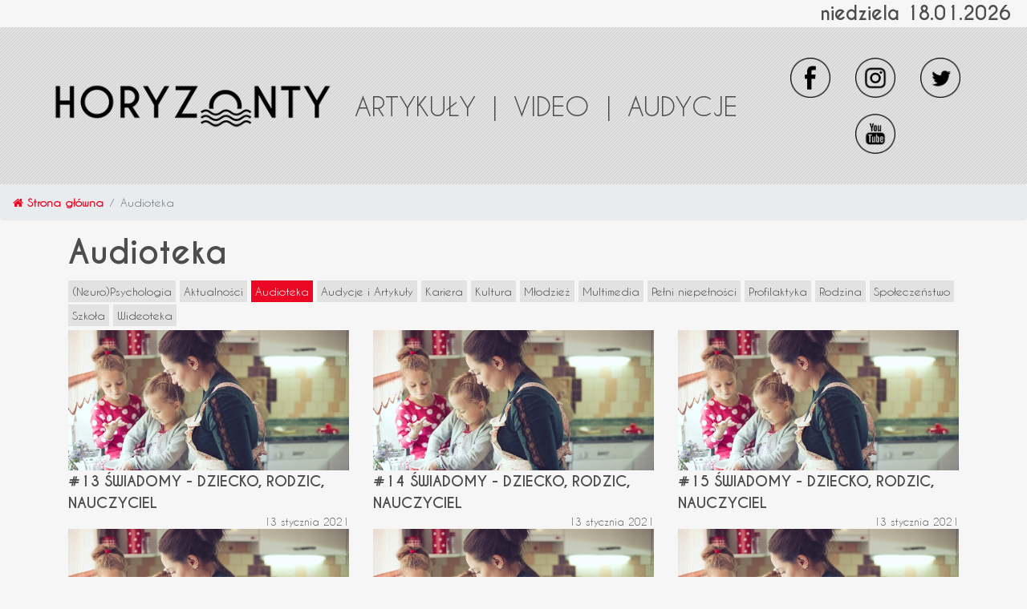

--- FILE ---
content_type: text/html; charset=utf-8
request_url: https://horyzonty.info/kategorie/audioteka/2
body_size: 7116
content:
<!DOCTYPE html>
<html lang="pl-PL">
<head>
    <!-- Global site tag (gtag.js) - Google Analytics -->
    <script async src="https://www.googletagmanager.com/gtag/js?id=G-KKCJ9HWX41"></script>
    <script>
      window.dataLayer = window.dataLayer || [];
      function gtag(){dataLayer.push(arguments);}
      gtag('js', new Date());

      gtag('config', 'G-KKCJ9HWX41');
    </script>
    <!-- Facebook Pixel Code -->
    <script>
        !function(f,b,e,v,n,t,s)
        {if(f.fbq)return;n=f.fbq=function(){n.callMethod?
        n.callMethod.apply(n,arguments):n.queue.push(arguments)};
        if(!f._fbq)f._fbq=n;n.push=n;n.loaded=!0;n.version='2.0';
        n.queue=[];t=b.createElement(e);t.async=!0;
        t.src=v;s=b.getElementsByTagName(e)[0];
        s.parentNode.insertBefore(t,s)}(window,document,'script',
        'https://connect.facebook.net/en_US/fbevents.js');
         fbq('init', '4373103789407156'); 
        fbq('track', 'PageView');
    </script>
    <noscript>
         <img height="1" width="1" src="https://www.facebook.com/tr?id=4373103789407156&ev=PageView&noscript=1"/>
    </noscript>
    <!-- End Facebook Pixel Code -->   
    <meta http-equiv="Content-Type" content="text/html; charset=utf-8" />
    <meta http-equiv="Content-Language" content="pl" />
    <meta http-equiv="X-UA-Compatible" content="IE=edge" />
    <meta name="msapplication-config" content="none" />

    <meta name="viewport" content="width=device-width, initial-scale=1.0">
    
    <meta name="keywords" content="publicystyka, reportaż, relacje, psychologia, pedagogika, szkoła, rodzina, etyka, społeczeństwo, rozwój">
    <meta name="author" content="">


    

    <link rel="icon" href="/Content/website/images/wave.png">
    <link rel="apple-touch-icon" href="/Content/website/images/wave.png" />

    
    <link rel="canonical" href="https://horyzonty.info/kategorie/audioteka/2" />


    <title>Audioteka</title>

    <link href="/Content/bootstrap4/styles?v=-HWPXURv61flbfJa0EFfqLq-itsepDPfh5c64pwSjjA1" rel="stylesheet"/>

    <link href="/Content/fontawesome?v=bzxi8gWIfo0FulH2Wl0fREqezaswLj-FkTj3awdr2YE1" rel="stylesheet"/>

    <link href="/Content/website/subpageStyles?v=3av9zcK_bBFhVc2x5iascyjPsANgC9OzxKd7qOR-_Ns1" rel="stylesheet"/>

    

    <script src="/bundles/jquery?v=FVs3ACwOLIVInrAl5sdzR2jrCDmVOWFbZMY6g6Q0ulE1"></script>

    <script src="/bundles/modernizr?v=wBEWDufH_8Md-Pbioxomt90vm6tJN2Pyy9u9zHtWsPo1"></script>

    <script src="/bundles/bootbox?v=zfqIJr-wsy9pdmoE-WmQjC38GFOGNGEUBGJ8cu5dznU1"></script>

    <script src="/bundles/tabular?v=1l70PEWAJxW5wsqtTHVEijWkMjvFPoE1dBwk_U2ueO81"></script>

    <script src="/bundles/cycle2?v=0VdoM0WpPNfoPom2ZeH8NuDAK4UQx9u-kpg12sqh1XY1"></script>

    <script src="/bundles/app?v=YN6QWXVHlXRuFdAOziBfxvH4UjLn-Al1OZ_m8_aCDFQ1"></script>

    



<script type="text/javascript">
    var ResJS = new ResJsManager().createResJS('{"ResourceManager":null,"Culture":null,"icon_comments":"Komentarze","icon_details":"Szczegóły","icon_exportSercanie":"Eksportuj artykuł do portalu scj.pl","icon_msWord":"Export do pliku programu MS Word","icon_pdf":"Generuj raport","icon_remove":"Usuń","image_crop":"Kadruj","image_cropSuccesfully":"Kadrowanie zostało wykonane","layout_black":"Czarny","layout_blue":"Niebieski","layout_boxed":"Układ pudełkowy","layout_fixed":"Układ stały","layout_green":"Zielony","layout_Light":"jasny","layout_options":"Opcje wyglądu","layout_purple":"Fioletowy","layout_red":"Czerwony","layout_yellow":"Żółty","loading":"Trwa wykonanie akcji","menuItem_messageSelectParentMenuItem":"Aby wykonać akcję należy zaznaczyć element menu","notification_error":"Wystąpił błąd podczas wykonywania akcji","notification_success":"Akcja wykonana pomyślnie","pages_emptyAuthor":"-- brak --"}');
    ResJS.append('{"ResourceManager":null,"Culture":null,"click_here":"Kliknij tutaj","commentBody_empty":"Treść komentarza nie może być pusta.","commentNick_empty":"Nick użytkownika nie może być pusty.","dataTable_info":"Pozycje od _START_ do _END_ z _TOTAL_ łącznie","dataTable_infoEmpty":"Pozycji 0 z 0 dostępnych","dataTable_infoFiltered":"(filtrowanie spośród _MAX_ dostępnych pozycji)","dataTable_infoPostFix":"","dataTable_lengthMenu":"Pokaż _MENU_ pozycji","dataTable_processing":"Proszę czekać...","dataTable_search":"Szukaj","dataTable_url":"","dataTable_zeroRecords":"Nie znaleziono żadnych pasujących indeksów","dialog_alertLabel":"OK","dialog_alertTitle":"Informacja","dialog_alertTitleWarning":"Ostrzeżenie","dialog_confirmConfirm":"OK","dialog_confirmQuestion":"Czy na pewno dokonać tej akcji?","dialog_confirmTitle":"Potwierdzenie","dialog_conrifmCancel":"Anuluj","errorInvalidDate":"Pola Data od i Data do są wymagane","errorInvalidDateRange":"Data rozpoczęcia nie może być puźniejsza niż data zakończenia.","gallery_download":"Pobierz","gallery_facebook":"Udostępnij na Facebooku","gallery_pinterest":"Udostępnij na Pintereście","gallery_twitter":"Udostępnij na Twitterze","icon_ban":"Zablokuj","icon_changePassword":"Zmień hasło","icon_copy_to_clipboartd":"Skopiuj adres RSS do schowka","icon_edit":"Edytuj","icon_invitation":"Wyślij zaproszenie","icon_unban":"Odblokuj","pafination_previous":"Poprzednia","pagination_first":"Pierwsza","pagination_last":"Ostatnia","pagination_next":"Następna","text_no":"Nie","text_select":"Wybierz","text_yes":"Tak"}');
</script>


</head>
<body>
    <div id="fb-root"></div>
    <script>
        (function (d, s, id) {
            var js, fjs = d.getElementsByTagName(s)[0];
            if (d.getElementById(id)) return;
            js = d.createElement(s); js.id = id;
            js.src = "https://connect.facebook.net/pl_PL/sdk.js#xfbml=1&version=v3.0";
            fjs.parentNode.insertBefore(js, fjs);
        }(document, 'script', 'facebook-jssdk'));
    </script>
    


<div class="home-top">
     <div class="top-advertisement">
            
     </div>
    <div class="home-top--date-section w-100 d-flex justify-content-end">
        <div class="home-top--date-section_content"></div>
    </div>

<div class="home-top--menu">
    <div class="home-top-menu--pattern pattern opacity-1"></div>
    <nav class="navbar navbar-expand-lg navbar-light">
        <a class="navbar-brand" href="/">
            <img src="/Content/website/images/horyzonty-logo.png" class="img-responsive menu-top--logo img-fluid" alt="logo" loading="lazy">
        </a>
        <button class="navbar-toggler" type="button" data-toggle="collapse" data-target="#navbarSupportedContent" aria-controls="navbarSupportedContent" aria-expanded="false" aria-label="Toggle navigation">
            <span class="navbar-toggler-icon"></span>
        </button>

        <div class="collapse navbar-collapse justify-content-center" id="navbarSupportedContent">
            <div class="row">
                <div class="col align-self-center">
                    <ul class="navbar-nav mr-auto">
                            <li class="nav-item active">
                                <a class="nav-link--level1 text-nowrap" href="http://horyzonty.info/kategorie/wszystkie/audycje-i-artykuly-wszystkie">Artykuły <span class="d-none d-lg-inline nav-link--level1_divider">| </span></a>
                            </li>
                            <li class="nav-item active">
                                <a class="nav-link--level1 text-nowrap" href="/kategorie/wideoteka">Video <span class="d-none d-lg-inline nav-link--level1_divider">| </span></a>
                            </li>
                            <li class="nav-item active">
                                <a class="nav-link--level1 text-nowrap" href="/kategorie/audioteka">Audycje <span class="d-none d-lg-inline nav-link--level1_divider"></span></a>
                            </li>
                    </ul>
                </div>
                <div class="col">
                    <div class="top-social-media-icons">

<a href="https://www.facebook.com/horyzonty.info" target="_blank" class="menu-top--social-icon_anchor">
    <img class="menu-top--social-icon" src="/Content/website/images/icons/socialMedia/Facebook@High.png" />
</a>
<a href="https://www.instagram.com/horyzonty.info" target="_blank" class="menu-top--social-icon_anchor">
    <img class="menu-top--social-icon" src="/Content/website/images/icons/socialMedia/Instagram@High.png" />
</a>
<a href="https://twitter.com/horyzonty_info" target="_blank" class="menu-top--social-icon_anchor">
    <img class="menu-top--social-icon" src="/Content/website/images/icons/socialMedia/Twitter@High.png" />
</a>
<a href="https://www.youtube.com/channel/UCwzJ7__0CFN-aK9x0ya63Yw" target="_blank" class="menu-top--social-icon_anchor">
    <img class="menu-top--social-icon" src="/Content/website/images/icons/socialMedia/Youtube@High.png" />
</a>

                    </div>
                </div>
            </div>
        </div>
    </nav>
</div>


    <div class="home--space-before-social"></div>

</div>


        <nav aria-label="breadcrumb">
            
        <ol class="breadcrumb">
            <li class="breadcrumb-item"><a href="/" class="customBreadcrumbLink"><i class="fa fa-home"></i> Strona gł&#243;wna</a></li>
            <li class="breadcrumb-item active">Audioteka</li>
        </ol>

        </nav>

        





<div id="category-page">
    <div class="container">
        <div class="row">
            <div class="col">
                <h1 class="section-title">Audioteka</h1>
            </div>
        </div>
        <div class="row">
            <div class="col">
                <div class="category-links">
                    <div class="d-none d-sm-block">
                            <a href="/kategorie/-neuro-psychologia" class="" rel="dofollow">(Neuro)Psychologia</a>
                            <a href="/kategorie/aktualnosci" class="" rel="dofollow">Aktualności</a>
                            <a href="/kategorie/audioteka" class="active" rel="dofollow">Audioteka</a>
                            <a href="/kategorie/audycje-i-artykuly-wszystkie" class="" rel="dofollow">Audycje i Artykuły</a>
                            <a href="/kategorie/kariera" class="" rel="dofollow">Kariera</a>
                            <a href="/kategorie/kultura" class="" rel="dofollow">Kultura</a>
                            <a href="/kategorie/mlodziez" class="" rel="dofollow">Młodzież</a>
                            <a href="/kategorie/multimedia-wszystkie" class="" rel="dofollow">Multimedia</a>
                            <a href="/kategorie/pelni-niepelnosci" class="" rel="dofollow">Pełni niepełności</a>
                            <a href="/kategorie/profilaktyka" class="" rel="dofollow">Profilaktyka</a>
                            <a href="/kategorie/rodzina" class="" rel="dofollow">Rodzina</a>
                            <a href="/kategorie/spoleczenstwo" class="" rel="dofollow">Społeczeństwo</a>
                            <a href="/kategorie/szkola" class="" rel="dofollow">Szkoła</a>
                            <a href="/kategorie/wideoteka" class="" rel="dofollow">Wideoteka</a>
                    </div>
                    <div class="d-block d-sm-none">
                        <select class="form-control " id="categorySelectList" name="categorySelectList"><option value="/kategorie/-neuro-psychologia">(Neuro)Psychologia</option>
<option value="/kategorie/aktualnosci">Aktualności</option>
<option selected="selected" value="/kategorie/audioteka">Audioteka</option>
<option value="/kategorie/audycje-i-artykuly-wszystkie">Audycje i Artykuły</option>
<option value="/kategorie/kariera">Kariera</option>
<option value="/kategorie/kultura">Kultura</option>
<option value="/kategorie/mlodziez">Młodzież</option>
<option value="/kategorie/multimedia-wszystkie">Multimedia</option>
<option value="/kategorie/pelni-niepelnosci">Pełni niepełności</option>
<option value="/kategorie/profilaktyka">Profilaktyka</option>
<option value="/kategorie/rodzina">Rodzina</option>
<option value="/kategorie/spoleczenstwo">Społeczeństwo</option>
<option value="/kategorie/szkola">Szkoła</option>
<option value="/kategorie/wideoteka">Wideoteka</option>
</select>
                    </div>
                </div>
            </div>
        </div>

        <div class="row">
            <div class="col category-introduction">
                <div></div>
            </div>
        </div>
            <div class="row category-articles-tiles">

<div class="col-md-4 col-sm-6 col-xs-12 article-tile">
    <a href="/-13-swiadomy---dziecko--rodzic--nauczyciel-" rel="dofollow"><img class="img-fluid article-tile--image" src="/images/c_600_300/5f615095-7a5a-eb11-ac98-b499babb5f9a" alt="#13 ŚWIADOMY - DZIECKO, RODZIC, NAUCZYCIEL " /></a>
    <a class="article-tile--title" href="/-13-swiadomy---dziecko--rodzic--nauczyciel-" rel="dofollow">#13 ŚWIADOMY - DZIECKO, RODZIC, NAUCZYCIEL </a>    
    <div class="text-right article-tile--date">13 stycznia 2021</div>
</div>
<div class="col-md-4 col-sm-6 col-xs-12 article-tile">
    <a href="/-14-swiadomy---dziecko--rodzic--nauczyciel-" rel="dofollow"><img class="img-fluid article-tile--image" src="/images/c_600_300/20750b01-7b5a-eb11-ac98-b499babb5f9a" alt="#14 ŚWIADOMY - DZIECKO, RODZIC, NAUCZYCIEL " /></a>
    <a class="article-tile--title" href="/-14-swiadomy---dziecko--rodzic--nauczyciel-" rel="dofollow">#14 ŚWIADOMY - DZIECKO, RODZIC, NAUCZYCIEL </a>    
    <div class="text-right article-tile--date">13 stycznia 2021</div>
</div>
<div class="col-md-4 col-sm-6 col-xs-12 article-tile">
    <a href="/-15-swiadomy---dziecko--rodzic--nauczyciel-" rel="dofollow"><img class="img-fluid article-tile--image" src="/images/c_600_300/f67e8374-7b5a-eb11-ac98-b499babb5f9a" alt="#15 ŚWIADOMY - DZIECKO, RODZIC, NAUCZYCIEL " /></a>
    <a class="article-tile--title" href="/-15-swiadomy---dziecko--rodzic--nauczyciel-" rel="dofollow">#15 ŚWIADOMY - DZIECKO, RODZIC, NAUCZYCIEL </a>    
    <div class="text-right article-tile--date">13 stycznia 2021</div>
</div>
<div class="col-md-4 col-sm-6 col-xs-12 article-tile">
    <a href="/-16-swiadomy---dziecko--rodzic--nauczyciel-" rel="dofollow"><img class="img-fluid article-tile--image" src="/images/c_600_300/ca11cebb-7b5a-eb11-ac98-b499babb5f9a" alt="#16 ŚWIADOMY - DZIECKO, RODZIC, NAUCZYCIEL " /></a>
    <a class="article-tile--title" href="/-16-swiadomy---dziecko--rodzic--nauczyciel-" rel="dofollow">#16 ŚWIADOMY - DZIECKO, RODZIC, NAUCZYCIEL </a>    
    <div class="text-right article-tile--date">13 stycznia 2021</div>
</div>
<div class="col-md-4 col-sm-6 col-xs-12 article-tile">
    <a href="/-17-swiadomy---dziecko--rodzic--nauczyciel-" rel="dofollow"><img class="img-fluid article-tile--image" src="/images/c_600_300/6494bbf6-7b5a-eb11-ac98-b499babb5f9a" alt="#17 ŚWIADOMY - DZIECKO, RODZIC, NAUCZYCIEL " /></a>
    <a class="article-tile--title" href="/-17-swiadomy---dziecko--rodzic--nauczyciel-" rel="dofollow">#17 ŚWIADOMY - DZIECKO, RODZIC, NAUCZYCIEL </a>    
    <div class="text-right article-tile--date">13 stycznia 2021</div>
</div>
<div class="col-md-4 col-sm-6 col-xs-12 article-tile">
    <a href="/-18-swiadomy---dziecko--rodzic--nauczyciel-" rel="dofollow"><img class="img-fluid article-tile--image" src="/images/c_600_300/64b8a541-7c5a-eb11-ac98-b499babb5f9a" alt="#18 ŚWIADOMY - DZIECKO, RODZIC, NAUCZYCIEL " /></a>
    <a class="article-tile--title" href="/-18-swiadomy---dziecko--rodzic--nauczyciel-" rel="dofollow">#18 ŚWIADOMY - DZIECKO, RODZIC, NAUCZYCIEL </a>    
    <div class="text-right article-tile--date">13 stycznia 2021</div>
</div>
<div class="col-md-4 col-sm-6 col-xs-12 article-tile">
    <a href="/-19-swiadomy---dziecko--rodzic--nauczyciel-" rel="dofollow"><img class="img-fluid article-tile--image" src="/images/c_600_300/92532782-7c5a-eb11-ac98-b499babb5f9a" alt="#19 ŚWIADOMY - DZIECKO, RODZIC, NAUCZYCIEL " /></a>
    <a class="article-tile--title" href="/-19-swiadomy---dziecko--rodzic--nauczyciel-" rel="dofollow">#19 ŚWIADOMY - DZIECKO, RODZIC, NAUCZYCIEL </a>    
    <div class="text-right article-tile--date">13 stycznia 2021</div>
</div>
<div class="col-md-4 col-sm-6 col-xs-12 article-tile">
    <a href="/-20-swiadomy---dziecko--rodzic--nauczyciel-" rel="dofollow"><img class="img-fluid article-tile--image" src="/images/c_600_300/84e496ba-7c5a-eb11-ac98-b499babb5f9a" alt="#20 ŚWIADOMY - DZIECKO, RODZIC, NAUCZYCIEL " /></a>
    <a class="article-tile--title" href="/-20-swiadomy---dziecko--rodzic--nauczyciel-" rel="dofollow">#20 ŚWIADOMY - DZIECKO, RODZIC, NAUCZYCIEL </a>    
    <div class="text-right article-tile--date">13 stycznia 2021</div>
</div>

            </div>
            <div class="row category-articles--pagination">
                <div class="col">
                    <div class="pull-right">
                        Strona 2 z 2
                    </div>
                    <div class="website-pagination">
                        <div class="pagination-container"><ul class="pagination"><li class="PagedList-skipToPrevious"><a href="/kategorie/audioteka/1" rel="prev">«</a></li><li><a href="/kategorie/audioteka/1">1</a></li><li class="active"><a>2</a></li></ul></div>
                    </div>
                </div>
            </div>

    </div>
</div>



        

<div class="home-bottom">
    

    <div class="move-banner">
        <h2 class="main-title"></h2>
        <div class="banner-wrapper">
            <ul class="banner-scroller">
            </ul>
        </div>
    </div>


    <footer>
        <div class="row d-flex justify-content-between footer-top-row">
            <div class="col footer-left">
                

<div class="footer-menu">
    <img src="/Content/website/images/horyzonty-logo-white.png" class="img-fluid footer-menu--logo"/>
    <ul class="footer-menu-items">
            <li class="footer-menu-item">
                <a href="/polityka-prywatnosci" target="_self" rel="" class="footer-menu-item--anchor">Poltyka prywatności (RODO)</a>
            </li>
            <li class="footer-menu-item">
                <a href="/o-projekcie" target="_self" rel="" class="footer-menu-item--anchor">O projekcie</a>
            </li>
            <li class="footer-menu-item">
                <a href="/kontakt" target="_self" rel="" class="footer-menu-item--anchor">Kontakt</a>
            </li>
            <li class="footer-menu-item">
                <a href="/redakcja" target="_self" rel="" class="footer-menu-item--anchor">Redakcja</a>
            </li>
    </ul>
</div>

            </div>
            <div class="col footer-right">
                

<div class="social-media-icons">
    <a href="https://www.facebook.com/horyzonty.info" class="social-media-icon--anchor">
        <i class="fa fa-facebook-f"></i>
    </a>
    <a href="https://www.instagram.com/horyzonty.info" class="social-media-icon--anchor">
        <i class="fa fa-instagram"></i>
    </a>
    <a href="https://twitter.com/horyzonty_info" class="social-media-icon--anchor">
        <i class="fa fa-twitter"></i>
    </a>
    <a href="https://www.youtube.com/channel/UCwzJ7__0CFN-aK9x0ya63Yw" class="social-media-icon--anchor">
        <i class="fa fa-youtube"></i>
    </a>
</div>

                <div class="newsletter">
            <h4>Zamów newsletter</h4>
<form action="/FrontAction/OrderNewsletter" method="post"><input name="__RequestVerificationToken" type="hidden" value="ucAt4TO9DKUMxVFnetT6XCubRHsmWiQpiTFywMSAZd57RUVS7TwRzpZlGix8OiaZnzUe_nSBDfl3SAsjMUavirX0Jk2I1eojFvrkRkI4jF81" /><input class="newsletter-form--textbox" id="email" name="email" placeholder="adres e-mail" type="text" value="" />                <button type="submit" class="newsletter-form--btn">Zamów!</button>
</form></div>

            </div>
        </div>

        <div class="copyright">
            <p class="copyright-text">Copyright &copy; Realizacja Profeto-IT Wszelkie prawa zastrzeżone</p>
            <img class="copyright-logo" src="/Content/website/images/profeto-logo.jpg" alt="logo-dol" />
        </div>

    </footer>
</div>


        

<div class="financing-info--wrapper text-center p-4">
    <img src="/Content/website/images/ministerstwo_sprawiedliwosci.jpg" class="financing-info--logo img-fluid" />
</div>


        <script src="/bundles/bootstrap4?v=PSIuXH8HycUuYWjp71cgg_IxrtJ0Naeh9sWBkrT0iG41"></script>

        <script src="/bundles/website?v=NUmMPnlZk_8AwXglLkNXLM7iQVMWPseBQTr-Qw_oIaw1"></script>

        
    <script type="text/javascript">
        $(document).ready(function () {
            var $categorySelectList = $("#categorySelectList");
            $categorySelectList.change(function () {
                var url = $categorySelectList.val();
                window.location.href = url;
            });
        });
    </script>


        <script>
            $(document).ready(function () {
                let topDate = $('.home-top--date-section_content');

                var mainLayout = new MainLayout({
                    topDateContainer: topDate
                });
            })
        </script>


        
</body>
</html>


--- FILE ---
content_type: text/css; charset=utf-8
request_url: https://horyzonty.info/Content/website/subpageStyles?v=3av9zcK_bBFhVc2x5iascyjPsANgC9OzxKd7qOR-_Ns1
body_size: 3308
content:
@font-face{font-family:'fontRegular';src:url('/Content/website/fonts/caviar-dreams/CaviarDreams.eot?');src:url('/Content/website/fonts/caviar-dreams/CaviarDreams.eot?#iefix') format('embedded-opentype'),url('/Content/website/fonts/caviar-dreams/CaviarDreams.svg#CaviarDreams') format('svg'),url('/Content/website/fonts/caviar-dreams/CaviarDreams.ttf') format('truetype'),url('/Content/website/fonts/caviar-dreams/CaviarDreams.woff') format('woff'),url('/Content/website/fonts/caviar-dreams/CaviarDreams.woff2') format('woff2');font-weight:normal;font-style:normal}@font-face{font-family:'fontBold';src:url('/Content/website/fonts/caviar-dreams/Caviar Dreams Bold.eot?');src:url('/Content/website/fonts/caviar-dreams/Caviar Dreams Bold.eot?#iefix') format('embedded-opentype'),url('/Content/website/fonts/caviar-dreams/CaviarDreams-Bold.svg#CaviarDreams') format('svg'),url('/Content/website/fonts/caviar-dreams/CaviarDreams-Bold.ttf') format('truetype'),url('/Content/website/fonts/caviar-dreams/CaviarDreams-Bold.woff') format('woff'),url('/Content/website/fonts/caviar-dreams/Caviar Dreams Bold.woff2') format('woff2');font-weight:normal;font-style:normal}@font-face{font-family:'footerFont';src:url('/Content/website/fonts/helvetica-neue/HelveticaNeueLTCom-Lt.eot?');src:url('/Content/website/fonts/helvetica-neue/HelveticaNeueLTCom-Lt.eot?#iefix') format('embedded-opentype'),url('/Content/website/fonts/helvetica-neue/HelveticaNeueLTCom-Lt.svg#HelveticaNeueLTCom-Lt') format('svg'),url('/Content/website/fonts/helvetica-neue/HelveticaNeueLTCom-Lt.ttf') format('truetype'),url('/Content/website/fonts/helvetica-neue/HelveticaNeueLTCom-Lt.woff') format('woff');font-weight:normal;font-style:normal}@font-face{font-family:'Exo2-MediumCondensed';src:url('Content/Website/exo2/Exo2-MediumCondensed.otf') format('opentype')}body{color:#4d4d4d;background-color:#f6f6f6;font-family:fontRegular;font-size:14px;max-width:1920px;margin:0 auto}a{text-decoration:none;cursor:pointer}a:hover{text-decoration:none}.pattern{background:url([data-uri]) repeat;position:absolute;width:100%;height:100%;top:0;left:0;opacity:.3}.main-title{text-align:center;font-family:'fontBold';text-transform:uppercase;margin-top:25px;margin-bottom:25px}.website-pagination li{border:1px solid #eb0824;width:2em;text-align:center;font-family:'fontBold';margin:5px}.website-pagination li.active{background-color:#eb0824;color:#f6f6f6;cursor:auto}.website-pagination li.active:hover{background-color:#eb0824}.website-pagination li:hover{background-color:#e2e2e2}.website-pagination li a{color:#4d4d4d}.top-advertisement{max-width:1920px;text-align:center;margin-left:auto;margin-right:auto}.top-advertisement .banner{min-width:100%;text-align:center}.top-advertisement .banner img{margin-top:0;min-width:100%;max-width:100%;max-height:145px}.home-top--date-section_content{font-family:fontBold;font-size:23px;margin-right:20px}.home-top--menu{position:relative;font-family:fontRegular;font-size:33px;background-color:#e2e2e2;color:#4d4d4d;padding:20px 50px}@media(max-width:576px){.home-top--menu #navbarSupportedContent{font-size:x-large;margin-top:20px;margin-bottom:20px}}.home-top--menu .home-top-menu--pattern{opacity:.1}.home-top--menu .menu-top--logo{height:auto}.home-top--menu .navbar .nav-item{cursor:pointer;display:block;padding:0 10px}.home-top--menu .navbar .nav-item .nav-link--level1{color:#4d4d4d;text-transform:uppercase;text-decoration:none}.home-top--menu .navbar .nav-item .nav-link--level1:hover{text-shadow:2px 2px 2px #969696}.home-top--menu .navbar .nav-item .nav-link--level1 .nav-link--level1_divider{margin-left:10px}.home-top--menu .top-social-media-icons{text-align:center}.home-top--menu .top-social-media-icons .menu-top--social-icon_anchor .menu-top--social-icon{max-width:50px;margin:10px}.home-top--menu .top-social-media-icons .menu-top--social-icon_anchor .menu-top--social-icon:hover{-webkit-filter:drop-shadow(2px 2px 2px #222);filter:drop-shadow(2px 2px 2px #222)}.simply-scroll-container{position:relative}.simply-scroll-clip{position:relative;overflow:hidden}.simply-scroll-list{overflow:hidden;margin:0;padding:0;list-style:none}.simply-scroll-list li{padding:0;margin:0;list-style:none}.simply-scroll-list li img{border:none;display:block}.simply-scroll{width:100%;margin-bottom:1em}.simply-scroll .simply-scroll-clip{width:100%}.simply-scroll .simply-scroll-list li{float:left;width:240px}.simply-scroll .simply-scroll-list li img{max-width:240px;max-height:240px;padding:0 10px}.newsletter{color:#b5b5b5;padding-top:15px}.newsletter .newsletter-form--textbox{background-color:#212121;border:1px solid #b5b5b5;padding:10px;min-width:230px;color:#fff}.newsletter .newsletter-form--btn{background-color:red;border:none;padding:10px 15px;color:#fff}.newsletter .newsletter-form--btn:hover{transition:.2s ease-in-out;opacity:.6}footer{font-family:footerFont}footer .footer-top-row{background-color:#212121;padding:40px;margin-left:0;margin-right:0}footer .footer-top-row .footer-menu{color:#525252}footer .footer-top-row .footer-menu .footer-menu--logo{max-width:200px}footer .footer-top-row .footer-menu .footer-menu-items{list-style:none;padding:0;margin-top:20px}footer .footer-top-row .footer-menu .footer-menu-items a{color:#525252}footer .footer-top-row .footer-menu .footer-menu-items a:hover{color:#fff}footer .footer-top-row .footer-right .social-media-icons{font-size:x-large}footer .footer-top-row .footer-right .social-media-icons .social-media-icon--anchor{color:#fff;padding:10px}footer .footer-top-row .footer-right .social-media-icons .social-media-icon--anchor:hover{opacity:.6}footer .copyright{display:flex;justify-content:space-between;padding:10px}footer .copyright .copyright-text{align-self:center;margin-bottom:0}footer .copyright .copyright-logo{height:30px}.financing-info--wrapper{background-color:#fff}.breadcrumb .customBreadcrumbLink{color:#eb0824;font-weight:bold}.fb-share-button{width:130px;height:28px;text-align:center}.section-title{font-family:'fontBold'}.article-tile:hover{opacity:.7}.article-tile .article-tile--title{font-family:fontBold;color:#4d4d4d;font-size:large}.article-tile .article-tile--title:hover{text-decoration:underline}.article-tile .article-tile--date{font-size:small}#default-page article{padding:42px 0}#default-page article .article-description{padding:20px 0;background-color:#eee}#default-page article .article-info--container{padding:20px;float:left}@media(max-width:768px){#default-page article .article-info--container{float:none}}#default-page article .article-info--container .article-info{text-align:center;color:#1e90ff}#default-page article .article-info--container .article-info .article-author--img{width:72px}#default-page article .article-info--container .article-info .article-author--name{text-transform:uppercase}#default-page article .article-info--container .article-info .article-date{font-size:12px;font-weight:bold;text-transform:uppercase}#default-page article .article-title{font-family:'fontBold'}#default-page article .article-body{padding:10px 0;text-align:justify;font-size:16px}#default-page article .article-galleries .article-gallery-title{padding-top:20px;font-family:fontBold}#default-page article .article-galleries .gallery-row{margin:0}#default-page article .article-galleries .col-wrapper{padding:5px}#default-page article .article-galleries .photo-container{width:100%;display:block;height:200px;position:relative;overflow:hidden}#default-page article .article-galleries .photo-container img{width:100%;display:none}#default-page article .article-galleries .photo-container .miniature-bg{width:100%;height:200px;background-size:cover;background-position-y:top;background-position-x:center}#default-page .audio-content{text-align:center}#default-page .audio-content .audio-content--title{font-weight:bold}#default-page .section-header-box{margin:36px 0}#default-page .section-header-box .header{background:url([data-uri]) repeat}#default-page .section-header-box .header h3{background-color:#fff;display:inline-block;padding-right:20px;margin:0;line-height:inherit}#default-page #movie-video-container{position:relative}#default-page #movie-video-container #movie-video-container-bg{position:absolute;height:100%;width:100%;top:0;left:0;z-index:1000;background:url([data-uri]) repeat}@media(max-width:767px){#default-page #movie-video-container #movie-video-container-bg{display:none}}#default-page #movie-video-container .youtube-play-btn{display:block;top:0;bottom:0;margin:auto;position:absolute;left:0;right:0;z-index:1000;color:#eb0824;width:50px;height:50px;font-size:xx-large;cursor:pointer}#default-page #movie-video-container .youtube-play-btn .youtube-play-btn--icon{font-size:1em;padding-left:14px}#default-page #movie-video-container .tubular-btn-sm{position:absolute;padding:5px;cursor:pointer}#default-page #movie-video-container .tubular-btn-sm:hover{color:#eb0824}#default-page #movie-video-container .tubular-btn-sm.tubular-tile-up{left:0}#default-page #movie-video-container .tubular-btn-sm.tubular-tile-down{right:0}#default-page #connected-video-box{position:relative;z-index:1500;overflow:hidden}#default-page #connected-video-box #connected-video-box-wrapper{left:0;position:relative;transition:left ease-out .5s}#default-page #connected-video-box #connected-video-box-wrapper .connected-video{display:block;float:left;margin:0 0;padding:10px;background-color:rgba(0,0,0,.7)}#default-page .tubular-btn-sm{position:absolute;padding:5px;cursor:pointer}#default-page .tubular-btn-sm:hover{color:#eb0824}#default-page .tubular-btn-sm.tubular-tile-up{left:0}#default-page .tubular-btn-sm.tubular-tile-down{right:0}#default-page #movie-video-controller-box{margin:0 auto;width:240px;padding:5px;background-color:#000;text-align:center;-webkit-border-bottom-right-radius:20px;-webkit-border-bottom-left-radius:20px;-moz-border-radius-bottomright:20px;-moz-border-radius-bottomleft:20px;border-bottom-right-radius:20px;border-bottom-left-radius:20px}#default-page #movie-video-controller-box #progressBarVideo{display:block;width:230px;height:6px;background-color:#252525;cursor:pointer}#default-page #movie-video-controller-box #progressBarVideo div{width:0;height:6px;background-color:red;cursor:pointer}#default-page #movie-video-controller-box .tubular-btn{cursor:pointer;display:inline-block;text-align:center;background-color:#000;color:#fff;padding:10px;transition:ease-out .5s}#default-page #movie-video-controller-box .tubular-btn:hover{color:#eb0824}#category-page .category-links{margin-bottom:5px}#category-page .category-links a{background-color:#e2e2e2;color:#4d4d4d;padding:3px 5px;display:inline-block;margin-top:3px}#category-page .category-links a.active{background-color:#eb0824;color:#f6f6f6}#category-page .category-links select{border-radius:0;background-color:#252525;color:#fff}#category-page .category-links select:focus{border-color:#bcbcbc;box-shadow:none}#all-galeries-page .gallery-tiles .gallery-tile:hover{opacity:.7}#all-galeries-page .gallery-tiles .gallery-tile .gallery-tile--image{width:100%;height:240px}#all-galeries-page .gallery-tiles .gallery-tile .gallery-tile--title{font-family:fontBold;color:#4d4d4d;font-size:large}#all-galeries-page .gallery-tiles .gallery-tile .gallery-tile--title:hover{text-decoration:underline}#gallery-page .photo-container{width:100%;display:block;height:200px;position:relative;overflow:hidden}#gallery-page .photo-container img{width:100%;display:none}#gallery-page .photo-container .miniature-bg{width:100%;height:200px;background-size:cover;background-position-y:top;background-position-x:center}